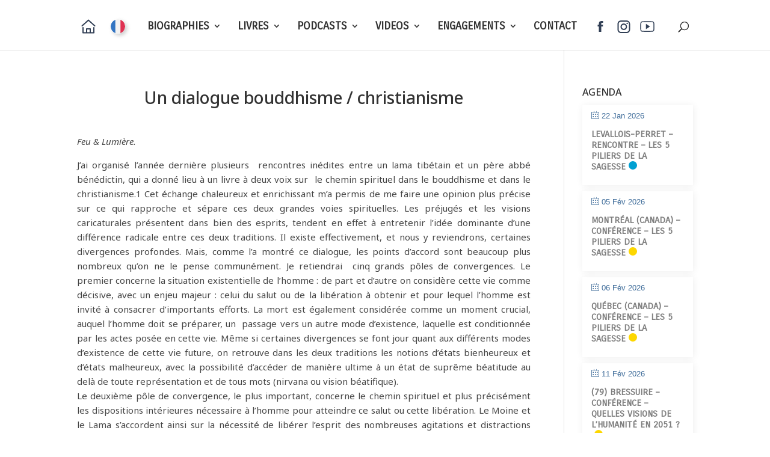

--- FILE ---
content_type: text/css
request_url: https://www.fredericlenoir.com/wp-content/uploads/so-css/so-css-Divi.css?ver=1743686889
body_size: 384
content:
/* MENU */

.nav li ul {
    width: 300px;
}

#top-menu li li a {
    width: 300px;
}

div.et_post_meta_wrapper h1.entry-title, .page h1.entry-title.main_title {
  text-align: center;
}

.menu-image-title-hide img.menu-image {
		width: 24px;
}

#top-menu li.menu-image {
		padding-right: 10px;
}

/* Newsletter */

.widget_wysija p.wysija-paragraph .wysija-input {
 border: none;
  padding: 5px;
}

.widget_wysija input.wysija-submit.wysija-submit-field {
border: none;
  padding: 10px 15px;
  background-color: #2ea3f2;
  text-transform: uppercase;
  border-radius: 2px;
font-weight: bold;
  color: #fff;
}

.widget_wysija input.wysija-submit.wysija-submit-field:hover {
 box-shadow: 1px 1px 4px #fff;
}

#left-area .post-meta {
  display: none;
}


/* NEW Agenda */
div.textwidget div.mec-event-loc-place {
  display: none;
}

div.textwidget .mec-event-list-classic .mec-event-article {
    padding: 5px 15px 0 15px;
    margin-bottom: 10px;
    box-shadow: 1px 1px 12px #eee;
}

--- FILE ---
content_type: image/svg+xml
request_url: https://www.fredericlenoir.com/wp-content/uploads/2025/04/Home.svg
body_size: 405
content:
<?xml version="1.0" encoding="utf-8"?>
<!-- Generator: Adobe Illustrator 28.1.0, SVG Export Plug-In . SVG Version: 6.00 Build 0)  -->
<svg version="1.1" id="Layer_1" xmlns="http://www.w3.org/2000/svg" xmlns:xlink="http://www.w3.org/1999/xlink" x="0px" y="0px"
	 viewBox="0 0 48 48" style="enable-background:new 0 0 48 48;" xml:space="preserve">
<style type="text/css">
	.st0{fill:#313F55;}
</style>
<path class="st0" d="M46.3,20.5l-21-19c-0.8-0.7-1.9-0.7-2.7,0l-21,19c-0.8,0.7-0.9,2-0.2,2.8s2,0.9,2.8,0.2L24,5.7l19.7,17.8
	c0.8,0.7,2.1,0.7,2.8-0.2C47.2,22.5,47.2,21.2,46.3,20.5L46.3,20.5L46.3,20.5z"/>
<path class="st0" d="M42,26c-1.1,0-2,0.9-2,2v15h-8V32c0-1.1-0.9-2-2-2H18c-1.1,0-2,0.9-2,2v11H8V28c0-1.1-0.9-2-2-2s-2,0.9-2,2v17
	c0,1.1,0.9,2,2,2h36c1.1,0,2-0.9,2-2V28C44,26.9,43.1,26,42,26z M20,43v-9h8v9H20z"/>
</svg>


--- FILE ---
content_type: image/svg+xml
request_url: https://www.fredericlenoir.com/wp-content/uploads/2025/04/YouTube.svg
body_size: 737
content:
<?xml version="1.0" encoding="utf-8"?>
<!-- Generator: Adobe Illustrator 28.1.0, SVG Export Plug-In . SVG Version: 6.00 Build 0)  -->
<svg version="1.1" id="Layer_1" xmlns="http://www.w3.org/2000/svg" xmlns:xlink="http://www.w3.org/1999/xlink" x="0px" y="0px"
	 viewBox="0 0 512 512" style="enable-background:new 0 0 512 512;" xml:space="preserve">
<style type="text/css">
	.st0{fill:#313F55;}
</style>
<g>
	<g>
		<path class="st0" d="M265.8,101.4c64.1,0,116.5,1.1,165,3.2h0.7h0.7c22.7,0,41.2,21.6,41.2,48.2v1.1l0.1,1.1
			c2.3,33.4,3.3,68,3.3,103l0,0l0,0c0.1,34.9-1.1,69.6-3.3,103l-0.1,1.1v1.1c0,13.5-4.6,26.1-13.2,35.4
			c-7.7,8.4-17.7,13.2-28.1,13.2h-0.8h-0.8c-51.9,2.5-106.8,3.7-163.3,3.7c-3.4,0-7,0-10.4,0h0.1h-0.1c-3.5,0-7.1,0-10.6,0
			c-56.7,0-111.6-1.3-163.1-3.6h-0.8h-0.8c-10.4,0-20.3-4.7-28-13.2c-8.4-9.3-13.2-21.9-13.2-35.4v-1.1l-0.1-1.1
			c-2.4-33.5-3.4-68.1-3.2-102.8v-0.1v-0.1c-0.1-34.6,1-69.2,3.2-102.7l0.1-1.1v-1.1c0-26.7,18.5-48.4,41.1-48.4h0.7h0.7
			c48.6-2.3,101-3.2,165.1-3.2h8.8h8.9 M265.8,70c-2.9,0-5.9,0-8.8,0s-5.9,0-8.8,0c-56.5,0-112.1,0.8-166.5,3.2
			c-40,0-72.5,35.6-72.5,79.8c-2.5,35.1-3.5,70.1-3.4,105.1c-0.1,35,0.9,70,3.3,105c0,44.2,32.5,80.1,72.5,80.1
			c53.8,2.6,108.7,3.7,164.7,3.7c3.5,0,7.2,0,10.7,0s7.1,0,10.5,0c56,0,110.9-1.2,164.8-3.7c40.1,0,72.6-35.9,72.6-80.1
			c2.4-35,3.4-70.1,3.3-105.1c0.1-35-1-70-3.3-105.1c0-44.2-32.5-79.6-72.6-79.6C377.9,70.8,322.4,70,265.8,70L265.8,70z"/>
	</g>
	<g>
		<path class="st0" d="M208.8,354.4V161.7l142.3,96.4L208.8,354.4z"/>
	</g>
</g>
</svg>
